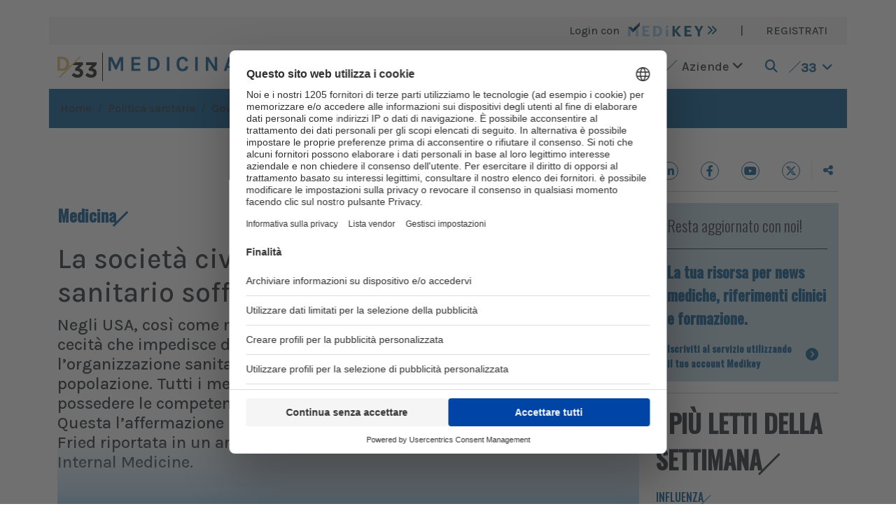

--- FILE ---
content_type: text/html; charset=UTF-8
request_url: https://www.doctor33.it/articolo/17952/la-societa-civile-e-di-conseguenza-il-sistema-sanitario-soffrono-di-scotomi
body_size: 12124
content:
<!doctype html>
<html lang="it">
<head>
    <meta charset="utf-8">
    <meta http-equiv="X-UA-Compatible" content="IE=edge">
    <meta name="viewport" content="width=device-width, initial-scale=1">

            <title>La società civile e di conseguenza il sistema sanitario soffrono di scotomi? | Medicina Interna33</title><meta name="description" content="Negli USA, così come nel nostro Paese, la società civile soffre di una sorta di cecità che impedisce di riconoscere l’importanza di modificare l’organizzazione sanitaria a fronte del progressivo invecchiamento della popolazione. Tutti i medici, non solo gli specialisti geriatri, dovrebbero possedere le competenze di base per saper curare i pazienti più anziani. Questa l’affermazione perentoria di Rosanne Leipzig, William Hall e Linda Fried riportata in un articolo recentemente pubblicato sugli Annals of Internal Medicine."><link rel="canonical" href="https://www.doctor33.it/articolo/17952/la-societa-civile-e-di-conseguenza-il-sistema-sanitario-soffrono-di-scotomi">
        <meta property="og:title" content="La società civile e di conseguenza il sistema sanitario soffrono di scotomi?"><meta property="og:description" content="Negli USA, così come nel nostro Paese, la società civile soffre di una sorta di cecità che impedisce di riconoscere l’importanza di modificare l’organizzazione sanitaria a fronte del progressivo invecchiamento della popolazione. Tutti i medici, non solo gli specialisti geriatri, dovrebbero possedere le competenze di base per saper curare i pazienti più anziani. Questa l’affermazione perentoria di Rosanne Leipzig, William Hall e Linda Fried riportata in un articolo recentemente pubblicato sugli Annals of Internal Medicine."><meta property="og:type" content="article"><meta property="og:url" content="https://www.doctor33.it/articolo/17952/la-societa-civile-e-di-conseguenza-il-sistema-sanitario-soffrono-di-scotomi"><meta property="og:site_name" content="Medicina Interna33"><meta property="og:image" content="https://www.doctor33.it/images/share-default.jpg"><meta property="article:published_time" content="2012-06-12T12:30:18+02:00"><meta property="article:modified_time" content="2023-10-10T21:29:05+02:00"><meta property="article:section" content="Governo e Parlamento"><meta property="article:tag" content="Adulto"><meta property="article:tag" content="Anziano"><meta property="article:tag" content="Anziano (oltre 80 anni)"><meta property="article:tag" content="Diagnosi"><meta property="article:tag" content="Assistenza agli anziani"><meta property="article:tag" content="Assistenza pubblica"><meta property="article:tag" content="Medicina"><meta property="article:tag" content="Infortunistica"><meta property="article:tag" content="Cadute accidentali"><meta property="article:tag" content="Comorbilità"><meta property="article:tag" content="Geriatria">
                    <script type="application/ld+json">{"@context":"https://schema.org","@type":"Article","headline":"La società civile e di conseguenza il sistema sanitario soffrono di scotomi?","name":"La società civile e di conseguenza il sistema sanitario soffrono di scotomi?","description":"Negli USA, così come nel nostro Paese, la società civile soffre di una sorta di cecità che impedisce di riconoscere l’importanza di modificare l’organizzazione sanitaria a fronte del progressivo invecchiamento della popolazione. Tutti i medici, non solo gli specialisti geriatri, dovrebbero possedere le competenze di base per saper curare i...","datePublished":"2012-06-12T12:30:18+02:00","author":"CMS Administrator","publisher":{"@type":"Organization","name":"Medicina Interna","logo":{"@type":"ImageObject","url":"https://www.doctor33.it/images/D33.svg"}}}</script>
        <link rel="apple-touch-icon" sizes="180x180" href="/images/favicons/apple-touch-icon.png">
    <link rel="icon" type="image/png" sizes="32x32" href="/images/favicons/favicon-32x32.png">
    <link rel="icon" type="image/png" sizes="16x16" href="/images/favicons/favicon-16x16.png">
    <link rel="manifest" href="/images/favicons/site.webmanifest">
    <link rel="mask-icon" href="/images/favicons/safari-pinned-tab.svg" color="#5bbad5">
    <link rel="shortcut icon" href="/images/favicons/favicon.ico">
    <meta name="msapplication-TileColor" content="#da532c">
    <meta name="msapplication-config" content="/images/favicons/browserconfig.xml">
    <meta name="theme-color" content="#ffffff">

    <link rel="stylesheet" href="/assets/site/css/app.css?id=b2baaccabd6e0b7954861e5c3ef748a1">

            <style>
            :root {
                --1: #005690;
                --2: #00569040;
            }
        </style>
    
        <script>
        
        
        const AreaTematica = 'medicina-interna';
    </script>

    <style>
        .page-link {
            color: var(--1);
        }

        .page-link:hover {
            color: var(--1);
        }

        .page-link.active, .active > .page-link {
            background-color: var(--1);
            border-color: var(--1);
        }
    </style>

    
    <!-- Google Tag Manager -->
<script>window.dataLayer = window.dataLayer || [];</script>
<script>
if(typeof MedikeyID !== 'undefined') {
    window.dataLayer.push({'MedikeyID': 'MK'+ MedikeyID});
}
if(typeof TipoUtente !== 'undefined') {
    window.dataLayer.push({'TipoUtente': TipoUtente});
}
if(typeof AreaTematica !== 'undefined') {
    window.dataLayer.push({'content_group': AreaTematica});
}
</script>
<script>
(function(w,d,s,l,i){w[l]=w[l]||[];w[l].push({'gtm.start':
new Date().getTime(),event:'gtm.js'});var f=d.getElementsByTagName(s)[0],
j=d.createElement(s),dl=l!='dataLayer'?'&l='+l:'';j.async=true;j.src=
'https://www.googletagmanager.com/gtm.js?id='+i+dl;f.parentNode.insertBefore(j,f);
})(window,document,'script','dataLayer','GTM-P95XQGN');</script>
<!-- End Google Tag Manager -->


</head>
<body>

<!-- Google Tag Manager (noscript) -->
<noscript><iframe src="https://www.googletagmanager.com/ns.html?id=GTM-P95XQGN"
height="0" width="0" style="display:none;visibility:hidden"></iframe></noscript>
<!-- End Google Tag Manager (noscript) -->

<div id="app">
    <div class="container bg-white">
        <div id="skin-banner" class="text-center">
                            <div id="cms-position-slug-desktop-skin-pubblico"
        class="ads d-inline-block position-relative bg-light my-2"
        class="my-2">
                    <div id="div-gpt-ad-header" data-dfp="Doctor33/header_pubblico" data-dfp-targeting-nome="POS" data-dfp-targeting-val="['10']" data-dfp-dim="[[728, 90], [970, 90], [320, 50], [1,1]]" data-dfp-mapping="HeaderMapping"></div>
            </div>
                    </div>
            <div class="row bg-3">
    <div class="col-12 d-flex">
            <ul class="list-group list-group-horizontal ms-md-auto">
                                    <li class="list-group-item bg-transparent border-0 fw-light">
                        <a href="#" data-bs-toggle="modal" data-bs-target="#loginModal">
                            Login con <img src="https://www.doctor33.it/images/logo-medikey.svg" height="20" alt="medikey logo"
                                class="ms-2 align-top">
                            <i class="fas fa-angle-double-right cl-10"></i>
                        </a>
                    </li>
                    
                    <li class="list-group-item bg-transparent border-0 d-none d-md-block">|</li>
                    <li class="list-group-item bg-transparent border-0 d-none d-md-block">
                        <a href="https://www.doctor33.it/medikey/register">REGISTRATI</a>
                    </li>
                            </ul>
        </div>
</div>





<div class="menu-mobile d-sm-block d-xl-none">
    <nav class="navbar navbar-expand-xl ff-karla">
        <button class="navbar-toggler border-0 p-0" type="button" data-bs-toggle="collapse" data-bs-target="#main-menu"
                aria-label="Toggle navigation" aria-expanded="false">
            <span class="navbar-toggler-icon"></span>
        </button>
                    <a class="navbar-brand d-flex justify-content-center me-0" href="https://www.doctor33.it">
                <img src="https://www.doctor33.it/images/D33.svg" alt="mini logo doctor" height="25">
            </a>
                <a class="navbar-brand px-2 me-0 lined cl-1 d-block d-xl-none"
            href="https://www.doctor33.it/medicina-interna/cerca">
            <i class="fas fa-search"></i>
        </a>

                    <a class="w-100 navbar-brand d-flex justify-content-center me-0" href="https://www.doctor33.it/medicina-interna">
                <img src="/images/sites/logos/medicina-interna33.svg" alt="logo medicina-interna33" style="height: 25px; max-width: 100%;">
            </a>
        
        <div class="collapse navbar-collapse fs-18" id="main-menu">
            <ul class="navbar-nav mx-auto mb-2 mb-md-0">
                <li class="nav-item dropdown mb-2">
                    <a class="nav-link text-dark menu-slide" href="#" role="button" data-bs-toggle="dropdown"
                        aria-expanded="false">
                        Politica sanitaria
                        <i class="fas fa-angle-down rotate ms-2"></i>
                    </a>
                    <ul class="dropdown-menu animate slideIn bg-2 ff-karla fs-18">
                        <li>
                            <div class="list-group px-3 py-5">
                                <a href="https://www.doctor33.it/medicina-interna/categoria/attualita" class="has-panel list-group-item bg-transparent d-flex mb-2"
        data-model="post" data-modelcategory="2"
        data-panel="id-articolo-2-da-modificare" data-siteid="6">
        Attualità
        <i class="fas fa-angle-right ms-auto my-auto"></i>
    </a>
    <a href="https://www.doctor33.it/medicina-interna/categoria/europa-e-mondo" class="has-panel list-group-item bg-transparent d-flex mb-2"
        data-model="post" data-modelcategory="3"
        data-panel="id-articolo-3-da-modificare" data-siteid="6">
        Europa e Mondo
        <i class="fas fa-angle-right ms-auto my-auto"></i>
    </a>
    <a href="https://www.doctor33.it/medicina-interna/categoria/governo-e-parlamento" class="has-panel list-group-item bg-transparent d-flex mb-2"
        data-model="post" data-modelcategory="4"
        data-panel="id-articolo-4-da-modificare" data-siteid="6">
        Governo e Parlamento
        <i class="fas fa-angle-right ms-auto my-auto"></i>
    </a>
    <a href="https://www.doctor33.it/medicina-interna/categoria/professione-medica" class="has-panel list-group-item bg-transparent d-flex mb-2"
        data-model="post" data-modelcategory="5"
        data-panel="id-articolo-5-da-modificare" data-siteid="6">
        Professione medica
        <i class="fas fa-angle-right ms-auto my-auto"></i>
    </a>
    <a href="https://www.doctor33.it/medicina-interna/categoria/diritto-sanitario" class="has-panel list-group-item bg-transparent d-flex mb-2"
        data-model="post" data-modelcategory="6"
        data-panel="id-articolo-6-da-modificare" data-siteid="6">
        Diritto sanitario
        <i class="fas fa-angle-right ms-auto my-auto"></i>
    </a>
                            </div>
                        </li>
                    </ul>
                </li>

                <li class="nav-item dropdown mb-2">
                    <a class="nav-link text-dark menu-slide" href="#" role="button" data-bs-toggle="dropdown"
                        aria-expanded="false">
                        Medicina e ricerca
                        <i class="fas fa-angle-down rotate ms-2"></i>
                    </a>
                    <ul class="dropdown-menu animate slideIn bg-2 ff-karla fs-18">
                        <li>
                            <div class="list-group px-3 py-5">
                                <a href="https://www.doctor33.it/medicina-interna/categoria/enti-regolatori" class="has-panel list-group-item bg-transparent d-flex mb-2"
        data-model="post" data-modelcategory="8"
        data-panel="id-articolo-8-da-modificare" data-siteid="6">
        Enti regolatori
        <i class="fas fa-angle-right ms-auto my-auto"></i>
    </a>
    <a href="https://www.doctor33.it/medicina-interna/categoria/farmaci" class="has-panel list-group-item bg-transparent d-flex mb-2"
        data-model="post" data-modelcategory="9"
        data-panel="id-articolo-9-da-modificare" data-siteid="6">
        Farmaci
        <i class="fas fa-angle-right ms-auto my-auto"></i>
    </a>
    <a href="https://www.doctor33.it/medicina-interna/categoria/clinica" class="has-panel list-group-item bg-transparent d-flex mb-2"
        data-model="post" data-modelcategory="10"
        data-panel="id-articolo-10-da-modificare" data-siteid="6">
        Clinica
        <i class="fas fa-angle-right ms-auto my-auto"></i>
    </a>
    <a href="https://www.doctor33.it/medicina-interna/categoria/scienza-cosmetica" class="has-panel list-group-item bg-transparent d-flex mb-2"
        data-model="post" data-modelcategory="92"
        data-panel="id-articolo-92-da-modificare" data-siteid="6">
        Scienza cosmetica
        <i class="fas fa-angle-right ms-auto my-auto"></i>
    </a>
                            </div>
                        </li>
                    </ul>
                </li>

                
                <li class="nav-item dropdown mb-2">
                    <a class="nav-link text-dark menu-slide" href="#" role="button" data-bs-toggle="dropdown"
                        data-bs-auto-close="false" aria-expanded="false">
                        Aziende
                        <i class="fas fa-angle-down rotate ms-2"></i>
                    </a>
                    <ul class="dropdown-menu animate slideIn bg-2 ff-karla fs-18">
                        <li>
                            <div class="list-group px-3 py-5">
                                <a href="https://www.doctor33.it/medicina-interna/categoria/osservatorio"
                                    class="has-panel list-group-item bg-transparent d-flex mb-2">
                                    Osservatorio
                                    <i class="fas fa-angle-right ms-auto my-auto"></i>
                                </a>
                                <a href="https://www.doctor33.it/speciali"
                                    class="has-panel list-group-item bg-transparent d-flex mb-2"> Speciali
                                    sponsorizzati
                                    <i class="fas fa-angle-right ms-auto my-auto"></i>
                                </a>
                                <a href="https://www.doctor33.it/prodotti"
                                    class="has-panel list-group-item bg-transparent d-flex mb-2">Prodotti
                                    <i class="fas fa-angle-right ms-auto my-auto"></i>
                                </a>
                            </div>
                        </li>
                    </ul>
                </li>
            </ul>
            <ul class="navbar-nav ms-auto mb-2 mb-md-0">
                
                
                
                
                
                <li class="nav-item">
                    <a class="nav-link cl-1 d-flex menu-slide" href="#" role="button"
                        data-bs-toggle="dropdown" data-bs-auto-close="false" aria-expanded="false">
                        <div class="slash bg-1 my-1 mx-2"></div>
                        <div class="pt-1 fw-bold">33<i class="fas fa-angle-down rotate ms-2"></i></div>
                    </a>
                    <ul class="dropdown-menu animate slideIn bg-2 ff-karla fs-18">
                        <li class="container">
                            <div class="row">
    <div class="col-12 col-lg-6">
        <div class="row">
            <div class="col-6">
                <a href="https://www.sanita33.it/">
                    <img src="https://www.doctor33.it/images/family33/sanita33.svg" alt="sanita33" height="22">
                </a>
            </div>
            <div class="col-6">
                <a href="https://www.doctor33.it/">
                    <img src="https://www.doctor33.it/images/family33/doctor33.png" alt="doctor33" width="123" height="20">
                </a>
            </div>
            <div class="col-12 border-bottom border-dark my-3"></div>
            <div class="col-6">
                <div class="mb-2">
                    <a href="https://www.doctor33.it/cardiologia">
                        <img src="https://www.doctor33.it/images/family33/cardiologia33.svg" alt="cardiologia33">
                    </a>
                </div>
                <div class="mb-2">
                    <a href="https://www.doctor33.it/diabetologia">
                        <img src="https://www.doctor33.it/images/family33/diabetologia33.svg" alt="diabetologia33">
                    </a>
                </div>
                <div class="mb-2">
                    <a href="https://www.doctor33.it/endocrinologia">
                        <img src="https://www.doctor33.it/images/family33/endocrinologia33.svg" alt="endocrinologia33">
                    </a>
                </div>
                <div class="mb-2">
                    <a href="https://www.doctor33.it/ginecologia">
                        <img src="https://www.doctor33.it/images/family33/ginecologia33.svg" alt="ginecologia33">
                    </a>
                </div>
                <div class="mb-2">
                    <a href="https://www.doctor33.it/cosmetica">
                        <img src="https://www.doctor33.it/images/family33/cosmetica33.svg" alt="cosmetica33">
                    </a>
                </div>
                <div class="mb-2">
                    <a href="https://www.doctor33.it/neurologia">
                        <img src="https://www.doctor33.it/images/family33/neurologia33.svg" alt="neurologia33" height="11">
                    </a>
                </div>
                <div class="mb-2">
                    <a href="https://www.doctor33.it/il-fisioterapista">
                        <img src="https://www.doctor33.it/images/family33/il-fisioterapista.svg" alt="ilfisioterapista">
                    </a>
                </div>
            </div>
            <div class="col-6">
                <div class="mb-2">
                    <a href="https://www.doctor33.it/medicina-interna">
                        <img src="https://www.doctor33.it/images/family33/medicinainterna33.svg" alt="medicinainterna33">
                    </a>
                </div>
                <div class="mb-2">
                    <a href="https://www.doctor33.it/nutrizione">
                        <img src="https://www.doctor33.it/images/family33/nutrizione33.svg" alt="nutrizione33">
                    </a>
                </div>
                <div class="mb-2">
                    <a href="https://www.doctor33.it/pediatria">
                        <img src="https://www.doctor33.it/images/family33/pediatria33.svg" alt="pediatria33">
                    </a>
                </div>
                <div class="mb-2">
                    <a href="https://www.doctor33.it/ortopedia">
                        <img src="https://www.doctor33.it/images/family33/ortopedia33.svg" alt="ortopedia33">
                    </a>
                </div>
                <div class="mb-2">
                    <a href="https://www.doctor33.it/onco-news">
                        <img src="https://www.doctor33.it/images/family33/onconews.svg" alt="onconews">
                    </a>
                </div>
                <div class="mb-2">
                    <a href="https://www.doctor33.it/brainhealth">
                        <img src="https://www.doctor33.it/images/family33/brainhealth33.svg" alt="brainhealth33">
                    </a>
                </div>
            </div>
        </div>
    </div>
    <div class="col-12 col-lg-6">
        <div class="row">
            <div class="col-6">
                <div class="pb-3 border-bottom border-dark mb-3">
                    <a href="https://www.farmacista33.it/">
                        <img src="https://www.doctor33.it/images/family33/farmacista33.svg" alt="farmacista33" height="15">
                    </a>
                </div>
                <div class="mb-4">
                    <a href="https://www.puntoeffe.it/">
                        <img src="https://www.doctor33.it/images/family33/puntoeffe.svg" alt="puntoeffe">
                    </a>
                </div>
                <div class="pb-3 border-bottom border-dark mb-3">
                    <a href="https://www.odontoiatria33.it/">
                        <img src="https://www.doctor33.it/images/family33/odontoiatria33.svg" alt="odontoiatria33" height="15">
                    </a>
                </div>
                <div class="mb-4">
                    <a href="https://www.dentalcadmos.com/">
                        <img src="https://www.doctor33.it/images/family33/dentalcadmos.svg" alt="dental cadmos">
                    </a>
                </div>
            </div>
            <div class="col-6">
                <div class="pb-3 border-bottom border-dark mb-3">
                    <a href="https://www.dica33.it/">
                        <img src="https://www.doctor33.it/images/family33/dica33.svg" alt="dica33" height="15">
                    </a>
                </div>
                <div class="pb-3 border-bottom border-dark mb-3">
                    <a href="http://www.ecm33.it/">
                        <img src="https://www.doctor33.it/images/family33/ecm33.svg" alt="ecm33" height="15">
                    </a>
                </div>
                <div class="pb-3 border-bottom border-dark mb-3">
                    <a href="https://www.vet33.it/">
                        <img src="https://www.doctor33.it/images/family33/vet33.png" alt="vet33" width="52" height="15">
                    </a>
                </div>
            </div>
        </div>
    </div>
</div>
                        </li>
                    </ul>
                </li>
            </ul>
        </div>
    </nav>
</div>



<div class="bg-white d-none d-xl-block">
    <nav class="navbar navbar-expand-lg ff-karla">
                    <div class="d-flex flex-row">
                <a class="navbar-brand d-block me-0" href="https://www.doctor33.it">
                    <img src="https://www.doctor33.it/images/D33.svg" alt="mini logo doctor" height="30">
                </a>
                <div class="vr mx-2" style="background-color: #000; opacity: 1"></div>
                <a class="navbar-brand d-block me-0" href="https://www.doctor33.it/medicina-interna">
                    <img src="/images/sites/logos/medicina-interna33.svg" alt="logo medicina-interna33"
                        height="30">
                </a>
            </div>
                <div class="collapse navbar-collapse fs-18" id="main-menu">
            <ul class="navbar-nav mx-auto mb-2 mb-md-0">
                <li class="nav-item">
                    <a class="nav-link text-dark menu-slide" href="#" id="politica-sanitaria">
                        Politica sanitaria <i class="fas fa-angle-down rotate"></i>
                    </a>
                </li>
                <li class="nav-item d-flex">
                    <div class="slash bg-1 my-2 mx-2 mx-xxl-3"></div>
                </li>
                <li class="nav-item">
                    <a class="nav-link text-dark menu-slide" href="#" id="medicina-ricerca">
                        Medicina e ricerca <i class="fas fa-angle-down rotate"></i>
                    </a>
                </li>
                <li class="nav-item d-flex">
                    <div class="slash bg-1 my-2 mx-2 mx-xxl-3"></div>
                </li>
                                <li class="nav-item">
                    <a class="nav-link text-dark menu-slide" href="#" id="aziende">
                        Aziende <i class="fas fa-angle-down rotate"></i>
                    </a>
                </li>
            </ul>
            <ul class="navbar-nav ms-auto mb-2 mb-md-0">
                <li class="nav-item me-2 d-flex">
                    <a class="nav-link cl-1 my-auto menu-slide" href="#" id="cerca" aria-label="search">
                        <i class="fas fa-search"></i>
                    </a>
                </li>
                <li class="nav-item">
                    <a class="nav-link cl-1 d-flex menu-slide" href="#" id="siti-33">
                        <div class="slash bg-1 my-1 me-2"></div>
                        <div class="pt-1 fw-bold">33<i class="fas fa-angle-down rotate ms-2"></i></div>
                    </a>
                </li>
            </ul>
        </div>
    </nav>
</div>




<div class="row d-none d-xl-block main-menu-slide bg-site-light ff-karla fs-18">
    <div class="politica-sanitaria row px-3 py-5 d-none">
        <div class="col-md-6 offset-md-2">
            <div class="list-group">
                <a href="https://www.doctor33.it/medicina-interna/categoria/attualita" class="has-panel list-group-item bg-transparent d-flex mb-2"
        data-model="post" data-modelcategory="2"
        data-panel="id-articolo-2-da-modificare" data-siteid="6">
        Attualità
        <i class="fas fa-angle-right ms-auto my-auto"></i>
    </a>
    <a href="https://www.doctor33.it/medicina-interna/categoria/europa-e-mondo" class="has-panel list-group-item bg-transparent d-flex mb-2"
        data-model="post" data-modelcategory="3"
        data-panel="id-articolo-3-da-modificare" data-siteid="6">
        Europa e Mondo
        <i class="fas fa-angle-right ms-auto my-auto"></i>
    </a>
    <a href="https://www.doctor33.it/medicina-interna/categoria/governo-e-parlamento" class="has-panel list-group-item bg-transparent d-flex mb-2"
        data-model="post" data-modelcategory="4"
        data-panel="id-articolo-4-da-modificare" data-siteid="6">
        Governo e Parlamento
        <i class="fas fa-angle-right ms-auto my-auto"></i>
    </a>
    <a href="https://www.doctor33.it/medicina-interna/categoria/professione-medica" class="has-panel list-group-item bg-transparent d-flex mb-2"
        data-model="post" data-modelcategory="5"
        data-panel="id-articolo-5-da-modificare" data-siteid="6">
        Professione medica
        <i class="fas fa-angle-right ms-auto my-auto"></i>
    </a>
    <a href="https://www.doctor33.it/medicina-interna/categoria/diritto-sanitario" class="has-panel list-group-item bg-transparent d-flex mb-2"
        data-model="post" data-modelcategory="6"
        data-panel="id-articolo-6-da-modificare" data-siteid="6">
        Diritto sanitario
        <i class="fas fa-angle-right ms-auto my-auto"></i>
    </a>
            </div>
        </div>
        <div class="col-md-4 right-panel">
        </div>
    </div>
    <div class="medicina-ricerca row px-3 py-5 d-none">
        <div class="col-md-6 offset-md-2">
            <ul class="list-group">
                <a href="https://www.doctor33.it/medicina-interna/categoria/enti-regolatori" class="has-panel list-group-item bg-transparent d-flex mb-2"
        data-model="post" data-modelcategory="8"
        data-panel="id-articolo-8-da-modificare" data-siteid="6">
        Enti regolatori
        <i class="fas fa-angle-right ms-auto my-auto"></i>
    </a>
    <a href="https://www.doctor33.it/medicina-interna/categoria/farmaci" class="has-panel list-group-item bg-transparent d-flex mb-2"
        data-model="post" data-modelcategory="9"
        data-panel="id-articolo-9-da-modificare" data-siteid="6">
        Farmaci
        <i class="fas fa-angle-right ms-auto my-auto"></i>
    </a>
    <a href="https://www.doctor33.it/medicina-interna/categoria/clinica" class="has-panel list-group-item bg-transparent d-flex mb-2"
        data-model="post" data-modelcategory="10"
        data-panel="id-articolo-10-da-modificare" data-siteid="6">
        Clinica
        <i class="fas fa-angle-right ms-auto my-auto"></i>
    </a>
    <a href="https://www.doctor33.it/medicina-interna/categoria/scienza-cosmetica" class="has-panel list-group-item bg-transparent d-flex mb-2"
        data-model="post" data-modelcategory="92"
        data-panel="id-articolo-92-da-modificare" data-siteid="6">
        Scienza cosmetica
        <i class="fas fa-angle-right ms-auto my-auto"></i>
    </a>
            </ul>
        </div>
        <div class="col-md-4 right-panel">
        </div>
    </div>
        <div class="aziende row px-3 py-5 d-none">
        <div class="col-md-6 offset-md-2">
            <div class="list-group">
                <a href="https://www.doctor33.it/medicina-interna/categoria/osservatorio"
                    class="has-panel list-group-item bg-transparent d-flex mb-2" data-model="post"
                    data-modelcategory="11" data-siteid="6" data-panel="servizio-1">
                    Osservatorio
                    <i class="fas fa-angle-right ms-auto my-auto"></i>
                </a>
                <a href="https://www.doctor33.it/medicina-interna/speciali"
                    class="has-panel list-group-item bg-transparent d-flex mb-2" data-model="post"
                    data-modelcategory="speciali" data-siteid="6" data-panel="servizio-2">
                    Speciali sponsorizzati
                    <i class="fas fa-angle-right ms-auto my-auto"></i>
                </a>
                <a href="https://www.doctor33.it/prodotti" class="has-panel list-group-item bg-transparent d-flex mb-2"
                    data-model="product" data-modelcategory="default" data-siteid="6"
                    data-panel="servizio-3">
                    Prodotti
                    <i class="fas fa-angle-right ms-auto my-auto"></i>
                </a>
            </div>
        </div>
        <div class="col-md-4 right-panel">

        </div>
    </div>

    <div class="cerca row px-3 py-5 d-none">
        <form name="cerca" action="https://www.doctor33.it/medicina-interna/cerca">
            <div class="d-flex justify-content-end align-items-center">
                <span class="me-2">Inserisci la chiave della ricerca</span>
                <input type="text" class="form-control w-25" name="q" value="">
                <button type="submit" class="btn btn-1 ms-2">Cerca</button>
            </div>
        </form>
    </div>
    <div class="siti-33 row px-3 py-5 d-none">
        <div class="row">
    <div class="col-12 col-lg-6">
        <div class="row">
            <div class="col-6">
                <a href="https://www.sanita33.it/">
                    <img src="https://www.doctor33.it/images/family33/sanita33.svg" alt="sanita33" height="22">
                </a>
            </div>
            <div class="col-6">
                <a href="https://www.doctor33.it/">
                    <img src="https://www.doctor33.it/images/family33/doctor33.png" alt="doctor33" width="123" height="20">
                </a>
            </div>
            <div class="col-12 border-bottom border-dark my-3"></div>
            <div class="col-6">
                <div class="mb-2">
                    <a href="https://www.doctor33.it/cardiologia">
                        <img src="https://www.doctor33.it/images/family33/cardiologia33.svg" alt="cardiologia33">
                    </a>
                </div>
                <div class="mb-2">
                    <a href="https://www.doctor33.it/diabetologia">
                        <img src="https://www.doctor33.it/images/family33/diabetologia33.svg" alt="diabetologia33">
                    </a>
                </div>
                <div class="mb-2">
                    <a href="https://www.doctor33.it/endocrinologia">
                        <img src="https://www.doctor33.it/images/family33/endocrinologia33.svg" alt="endocrinologia33">
                    </a>
                </div>
                <div class="mb-2">
                    <a href="https://www.doctor33.it/ginecologia">
                        <img src="https://www.doctor33.it/images/family33/ginecologia33.svg" alt="ginecologia33">
                    </a>
                </div>
                <div class="mb-2">
                    <a href="https://www.doctor33.it/cosmetica">
                        <img src="https://www.doctor33.it/images/family33/cosmetica33.svg" alt="cosmetica33">
                    </a>
                </div>
                <div class="mb-2">
                    <a href="https://www.doctor33.it/neurologia">
                        <img src="https://www.doctor33.it/images/family33/neurologia33.svg" alt="neurologia33" height="11">
                    </a>
                </div>
                <div class="mb-2">
                    <a href="https://www.doctor33.it/il-fisioterapista">
                        <img src="https://www.doctor33.it/images/family33/il-fisioterapista.svg" alt="ilfisioterapista">
                    </a>
                </div>
            </div>
            <div class="col-6">
                <div class="mb-2">
                    <a href="https://www.doctor33.it/medicina-interna">
                        <img src="https://www.doctor33.it/images/family33/medicinainterna33.svg" alt="medicinainterna33">
                    </a>
                </div>
                <div class="mb-2">
                    <a href="https://www.doctor33.it/nutrizione">
                        <img src="https://www.doctor33.it/images/family33/nutrizione33.svg" alt="nutrizione33">
                    </a>
                </div>
                <div class="mb-2">
                    <a href="https://www.doctor33.it/pediatria">
                        <img src="https://www.doctor33.it/images/family33/pediatria33.svg" alt="pediatria33">
                    </a>
                </div>
                <div class="mb-2">
                    <a href="https://www.doctor33.it/ortopedia">
                        <img src="https://www.doctor33.it/images/family33/ortopedia33.svg" alt="ortopedia33">
                    </a>
                </div>
                <div class="mb-2">
                    <a href="https://www.doctor33.it/onco-news">
                        <img src="https://www.doctor33.it/images/family33/onconews.svg" alt="onconews">
                    </a>
                </div>
                <div class="mb-2">
                    <a href="https://www.doctor33.it/brainhealth">
                        <img src="https://www.doctor33.it/images/family33/brainhealth33.svg" alt="brainhealth33">
                    </a>
                </div>
            </div>
        </div>
    </div>
    <div class="col-12 col-lg-6">
        <div class="row">
            <div class="col-6">
                <div class="pb-3 border-bottom border-dark mb-3">
                    <a href="https://www.farmacista33.it/">
                        <img src="https://www.doctor33.it/images/family33/farmacista33.svg" alt="farmacista33" height="15">
                    </a>
                </div>
                <div class="mb-4">
                    <a href="https://www.puntoeffe.it/">
                        <img src="https://www.doctor33.it/images/family33/puntoeffe.svg" alt="puntoeffe">
                    </a>
                </div>
                <div class="pb-3 border-bottom border-dark mb-3">
                    <a href="https://www.odontoiatria33.it/">
                        <img src="https://www.doctor33.it/images/family33/odontoiatria33.svg" alt="odontoiatria33" height="15">
                    </a>
                </div>
                <div class="mb-4">
                    <a href="https://www.dentalcadmos.com/">
                        <img src="https://www.doctor33.it/images/family33/dentalcadmos.svg" alt="dental cadmos">
                    </a>
                </div>
            </div>
            <div class="col-6">
                <div class="pb-3 border-bottom border-dark mb-3">
                    <a href="https://www.dica33.it/">
                        <img src="https://www.doctor33.it/images/family33/dica33.svg" alt="dica33" height="15">
                    </a>
                </div>
                <div class="pb-3 border-bottom border-dark mb-3">
                    <a href="http://www.ecm33.it/">
                        <img src="https://www.doctor33.it/images/family33/ecm33.svg" alt="ecm33" height="15">
                    </a>
                </div>
                <div class="pb-3 border-bottom border-dark mb-3">
                    <a href="https://www.vet33.it/">
                        <img src="https://www.doctor33.it/images/family33/vet33.png" alt="vet33" width="52" height="15">
                    </a>
                </div>
            </div>
        </div>
    </div>
</div>
    </div>
</div>

            <div class="row px-3 py-3 bg-site">
            <ol class="breadcrumb m-0">
                                                            <li class="breadcrumb-item "><a href="https://www.doctor33.it/medicina-interna">Home</a></li>
                                                            <li class="breadcrumb-item "><a href="https://www.doctor33.it/medicina-interna/categoria/politica-sanitaria">Politica sanitaria</a></li>
                                                            <li class="breadcrumb-item active"><a href="https://www.doctor33.it/medicina-interna/categoria/governo-e-parlamento">Governo e Parlamento</a></li>
            </ol>

        </div>
    
    <div class="row">
        <div id="page-content" class="col-lg-9 pt-md-3 pt-lg-3">
            
            
    

            <div class="ff-spectral fw-ebold fs-30  cl-1 text-end my-4">Governo e Parlamento</div>
        <div class="d-flex cl-1 mb-4">
                    <div class="ff-oswald fs-24 fw-bold">
                <span class="lined">Medicina<span class="line bg-1 x3"></span></span>
            </div>
                <div class="ff-karla fs-14 ms-auto my-auto">
            12/06/2012
        </div>
    </div>

















    <h1 class="ff-karla">
        La società civile e di conseguenza il sistema sanitario soffrono di scotomi?
    </h1>

                        <h2 class="h4">
                Negli USA, così come nel nostro Paese, la società civile soffre di una sorta di cecità che impedisce di riconoscere l’importanza di modificare l’organizzazione sanitaria a fronte del progressivo invecchiamento della popolazione. Tutti i medici, non solo gli specialisti geriatri, dovrebbero possedere le competenze di base per saper curare i pazienti più anziani. Questa l’affermazione perentoria di Rosanne Leipzig, William Hall e Linda Fried riportata in un articolo recentemente pubblicato sugli Annals of Internal Medicine.
            </h2>
            
    
    <div class="clearfix">
                                                        <div id="article-medikey">
                <div id="fade-background"></div>
                <div class="container">
                    <div class="row h-100">
    <div
        class="col-md-12 col-lg-12 d-flex flex-column justify-content-center align-items-center left-col">
        <div class="content d-flex flex-column justify-content-center">
            <p class="text-center">Per visionare i contenuti è necessario Medikey, il servizio per il riconoscimento di medici e farmacisti italiani che permette l’accesso a tutte le aree a loro riservate.</p>
            <img src="https://www.doctor33.it/images/logo-medikey-white.svg" class="img-fluid" alt="medi-key">
        </div>
    </div>
        <div
        class="col-md-12 col-lg-12 h-100 p-0 d-flex justify-content-center align-items-start align-items-lg-center right-col">
        <div class="ratio ratio-16x9">
            <iframe class="iframeMk lazyload" title="Medikey login" width="100%" height="100%" frameborder="0" scrolling="no"
                    data-src="https://ssl.medikey.it/lc/standard/default_iframe.aspx?id=1&amp;nofocus=1"></iframe>
        </div>
    </div>
    </div>
                </div>
            </div>
                            <div class="mb-3">
                <b>TAG:</b>
                                    <a href="https://www.doctor33.it/medicina-interna/tag/adulto" class="cl-1">
                        Adulto</a>, 
                                    <a href="https://www.doctor33.it/medicina-interna/tag/anziano" class="cl-1">
                        Anziano</a>, 
                                    <a href="https://www.doctor33.it/medicina-interna/tag/anziano-oltre-80-anni" class="cl-1">
                        Anziano (oltre 80 anni)</a>, 
                                    <a href="https://www.doctor33.it/medicina-interna/tag/diagnosi" class="cl-1">
                        Diagnosi</a>, 
                                    <a href="https://www.doctor33.it/medicina-interna/tag/assistenza-agli-anziani" class="cl-1">
                        Assistenza agli anziani</a>, 
                                    <a href="https://www.doctor33.it/medicina-interna/tag/assistenza-pubblica" class="cl-1">
                        Assistenza pubblica</a>, 
                                    <a href="https://www.doctor33.it/medicina-interna/tag/infortunistica" class="cl-1">
                        Infortunistica</a>, 
                                    <a href="https://www.doctor33.it/medicina-interna/tag/cadute-accidentali" class="cl-1">
                        Cadute accidentali</a>, 
                                    <a href="https://www.doctor33.it/medicina-interna/tag/comorbilita" class="cl-1">
                        Comorbilità</a>, 
                                    <a href="https://www.doctor33.it/medicina-interna/tag/geriatria" class="cl-1">
                        Geriatria</a>
                            </div>
            </div>

    <div class="ff-karla bg-site-light px-4 py-5 mb-5">
        <div>Se l'articolo ti è piaciuto rimani in contatto con noi sui<br> nostri canali social seguendoci su:</div>
        <ul class="list-group list-group-horizontal my-4">
            <li class="list-group-item border-0 bg-transparent py-0">
                <a href="https://www.linkedin.com/showcase/doctor33/" target="_blank" aria-label="linkedin page"
                   class="socials rounded-circle border border-dark d-flex">
                    <i class="fab fa-linkedin-in m-auto"></i>
                </a>
            </li>
            <li class="list-group-item border-0 bg-transparent py-0">
                <a href="https://www.facebook.com/doctornews33/" target="_blank" aria-label="facebook page"
                   class="socials rounded-circle border border-dark d-flex">
                    <i class="fab fa-facebook-f m-auto"></i>
                </a>
            </li>
            <li class="list-group-item border-0 bg-transparent py-0">
                <a href="https://www.youtube.com/@doctor3339" target="_blank" aria-label="youtube page"
                   class="socials rounded-circle border border-dark d-flex">
                    <i class="fab fa-youtube m-auto"></i>
                </a>
            </li>
            <li class="list-group-item border-0 bg-transparent py-0">
                <a href="https://twitter.com/DoctorNews33" target="_blank" aria-label="twitter page"
                   class="socials rounded-circle border border-dark d-flex">
                    <i class="fab fa-x-twitter m-auto"></i>
                </a>
            </li>
        </ul>
        <div class="border-bottom border-dark mb-4 calculated-width"></div>
        <div class="mb-4">Oppure rimani sempre aggiornato in ambito farmaceutico iscrivendoti alla nostra Newsletter!
        </div>
        <div>
            <a href="#" data-bs-toggle="modal" data-bs-target="#loginModal" class="btn btn-2">ISCRIVITI</a>
        </div>
    </div>

            <div>
            <div class="ff-oswald cl-1 fs-24 fw-bold">
                <span class="lined">POTREBBERO INTERESSARTI ANCHE<span class="line bg-1 x3"></span></span>
            </div>
            <div class="row">
                                    <div class="col-md-6">
                        <div class="card bg-transparent border-0 rounded-0 mb-5">
        <div class="my-2 position-relative" style="color: #005690;">
                    <div class="position-absolute z-1 top-0 end-0">
                <div class="dropup-center dropup">
    <button class="btn border-0 py-0 px-2" data-bs-toggle="dropdown" aria-expanded="false" aria-label="Condividi">
        <i class="fas fa-share-alt cl-1" style="color: #005690 !important;"></i>
    </button>
    <div class="dropdown-menu p-2 text-nowrap text-center">
                                <a href="https://www.facebook.com/sharer/sharer.php?u=https%3A%2F%2Fwww.doctor33.it%2Farticolo%2F66499%2Finfluenza-k-sintomi-fino-a-tre-settimane-indicazioni-per-la-gestione-dei-pazienti" target="_blank" class="btn btn-outline-1" data-bs-toggle="tooltip"
               title="Condividi su Facebook" aria-label="Condividi su Facebook">
                <i class="fa-brands fa-facebook" style="color: #3b5998;"></i>
            </a>
                                <a href="https://x.com/intent/tweet?url=https%3A%2F%2Fwww.doctor33.it%2Farticolo%2F66499%2Finfluenza-k-sintomi-fino-a-tre-settimane-indicazioni-per-la-gestione-dei-pazienti&amp;text=Influenza+K%2C+sintomi+fino+a+tre+settimane%3A+indicazioni+per+la+gestione+dei+pazienti" target="_blank" class="btn btn-outline-1" data-bs-toggle="tooltip"
               title="Condividi su X" aria-label="Condividi su X">
                <i class="fa-brands fa-x-twitter" style="color: #000000;"></i>
            </a>
                                <a href="https://www.linkedin.com/shareArticle?mini=true&amp;url=https%3A%2F%2Fwww.doctor33.it%2Farticolo%2F66499%2Finfluenza-k-sintomi-fino-a-tre-settimane-indicazioni-per-la-gestione-dei-pazienti" target="_blank" class="btn btn-outline-1" data-bs-toggle="tooltip"
               title="Condividi su Linkedin" aria-label="Condividi su Linkedin">
                <i class="fa-brands fa-linkedin-in" style="color: #0e76a8;"></i>
            </a>
                                <a href="https://wa.me/?text=https%3A%2F%2Fwww.doctor33.it%2Farticolo%2F66499%2Finfluenza-k-sintomi-fino-a-tre-settimane-indicazioni-per-la-gestione-dei-pazienti" target="_blank" class="btn btn-outline-1" data-bs-toggle="tooltip"
               title="Condividi su Whatsapp" aria-label="Condividi su Whatsapp">
                <i class="fa-brands fa-whatsapp" style="color: #25d366;"></i>
            </a>
            </div>
</div>
            </div>
                        <a href="https://www.doctor33.it/medicina-interna" class="lined ff-oswald fw-medium text-uppercase"
           style="color: #005690;">
            Medicina Interna
            <span class="line" style="background-color: #005690;"></span>
        </a>
    </div>
    <div class="position-relative">
        <div class="ff-karla fw-medium fs-24">
            <a href="https://www.doctor33.it/articolo/66499/influenza-k-sintomi-fino-a-tre-settimane-indicazioni-per-la-gestione-dei-pazienti" class="stretched-link">
                Influenza K, sintomi fino a tre settimane: indicazioni per la gestione dei pazienti
            </a>
        </div>
        <div class="ff-karla fs-14">
            Tosse, raucedine e rinite possono durare oltre venti giorni nella variante K. L’esperto richiama a una gestione graduale dei sintomi, con attenzione ai pazienti fragili
        </div>
            </div>
</div>
                    </div>
                                    <div class="col-md-6">
                        <div class="card bg-transparent border-0 rounded-0 mb-5">
        <div class="my-2 position-relative" style="color: #005690;">
                    <div class="position-absolute z-1 top-0 end-0">
                <div class="dropup-center dropup">
    <button class="btn border-0 py-0 px-2" data-bs-toggle="dropdown" aria-expanded="false" aria-label="Condividi">
        <i class="fas fa-share-alt cl-1" style="color: #005690 !important;"></i>
    </button>
    <div class="dropdown-menu p-2 text-nowrap text-center">
                                <a href="https://www.facebook.com/sharer/sharer.php?u=https%3A%2F%2Fwww.doctor33.it%2Farticolo%2F66494%2Ffarmaci-anti-obesita-dopo-la-sospensione-il-peso-riprende-a-crescere-i-dati-del-bmj" target="_blank" class="btn btn-outline-1" data-bs-toggle="tooltip"
               title="Condividi su Facebook" aria-label="Condividi su Facebook">
                <i class="fa-brands fa-facebook" style="color: #3b5998;"></i>
            </a>
                                <a href="https://x.com/intent/tweet?url=https%3A%2F%2Fwww.doctor33.it%2Farticolo%2F66494%2Ffarmaci-anti-obesita-dopo-la-sospensione-il-peso-riprende-a-crescere-i-dati-del-bmj&amp;text=Farmaci+anti-obesit%C3%A0%2C+dopo+la+sospensione+il+peso+riprende+a+crescere.+I+dati+del+BMJ" target="_blank" class="btn btn-outline-1" data-bs-toggle="tooltip"
               title="Condividi su X" aria-label="Condividi su X">
                <i class="fa-brands fa-x-twitter" style="color: #000000;"></i>
            </a>
                                <a href="https://www.linkedin.com/shareArticle?mini=true&amp;url=https%3A%2F%2Fwww.doctor33.it%2Farticolo%2F66494%2Ffarmaci-anti-obesita-dopo-la-sospensione-il-peso-riprende-a-crescere-i-dati-del-bmj" target="_blank" class="btn btn-outline-1" data-bs-toggle="tooltip"
               title="Condividi su Linkedin" aria-label="Condividi su Linkedin">
                <i class="fa-brands fa-linkedin-in" style="color: #0e76a8;"></i>
            </a>
                                <a href="https://wa.me/?text=https%3A%2F%2Fwww.doctor33.it%2Farticolo%2F66494%2Ffarmaci-anti-obesita-dopo-la-sospensione-il-peso-riprende-a-crescere-i-dati-del-bmj" target="_blank" class="btn btn-outline-1" data-bs-toggle="tooltip"
               title="Condividi su Whatsapp" aria-label="Condividi su Whatsapp">
                <i class="fa-brands fa-whatsapp" style="color: #25d366;"></i>
            </a>
            </div>
</div>
            </div>
                        <a href="https://www.doctor33.it/medicina-interna" class="lined ff-oswald fw-medium text-uppercase"
           style="color: #005690;">
            Medicina Interna
            <span class="line" style="background-color: #005690;"></span>
        </a>
    </div>
    <div class="position-relative">
        <div class="ff-karla fw-medium fs-24">
            <a href="https://www.doctor33.it/articolo/66494/farmaci-anti-obesita-dopo-la-sospensione-il-peso-riprende-a-crescere-i-dati-del-bmj" class="stretched-link">
                Farmaci anti-obesità, dopo la sospensione il peso riprende a crescere. I dati del BMJ
            </a>
        </div>
        <div class="ff-karla fs-14">
            Uno studio pubblicato sul British Medical Journal stima un aumento medio di 400 grammi al mese dopo lo stop dei farmaci anti-obesità, con ritorno al peso iniziale in meno di due anni
        </div>
            </div>
</div>
                    </div>
                                    <div class="col-md-6">
                        <div class="card bg-transparent border-0 rounded-0 mb-5">
        <div class="my-2 position-relative" style="color: #005690;">
                    <div class="position-absolute z-1 top-0 end-0">
                <div class="dropup-center dropup">
    <button class="btn border-0 py-0 px-2" data-bs-toggle="dropdown" aria-expanded="false" aria-label="Condividi">
        <i class="fas fa-share-alt cl-1" style="color: #005690 !important;"></i>
    </button>
    <div class="dropdown-menu p-2 text-nowrap text-center">
                                <a href="https://www.facebook.com/sharer/sharer.php?u=https%3A%2F%2Fwww.doctor33.it%2Farticolo%2F66493%2Fun-modello-di-intelligenza-artificiale-riesce-a-prevedere-oltre-100-malattie-analizzando-il-sonno" target="_blank" class="btn btn-outline-1" data-bs-toggle="tooltip"
               title="Condividi su Facebook" aria-label="Condividi su Facebook">
                <i class="fa-brands fa-facebook" style="color: #3b5998;"></i>
            </a>
                                <a href="https://x.com/intent/tweet?url=https%3A%2F%2Fwww.doctor33.it%2Farticolo%2F66493%2Fun-modello-di-intelligenza-artificiale-riesce-a-prevedere-oltre-100-malattie-analizzando-il-sonno&amp;text=Un+modello+di+intelligenza+artificiale+riesce+a+prevedere+oltre+100+malattie+analizzando+il+sonno" target="_blank" class="btn btn-outline-1" data-bs-toggle="tooltip"
               title="Condividi su X" aria-label="Condividi su X">
                <i class="fa-brands fa-x-twitter" style="color: #000000;"></i>
            </a>
                                <a href="https://www.linkedin.com/shareArticle?mini=true&amp;url=https%3A%2F%2Fwww.doctor33.it%2Farticolo%2F66493%2Fun-modello-di-intelligenza-artificiale-riesce-a-prevedere-oltre-100-malattie-analizzando-il-sonno" target="_blank" class="btn btn-outline-1" data-bs-toggle="tooltip"
               title="Condividi su Linkedin" aria-label="Condividi su Linkedin">
                <i class="fa-brands fa-linkedin-in" style="color: #0e76a8;"></i>
            </a>
                                <a href="https://wa.me/?text=https%3A%2F%2Fwww.doctor33.it%2Farticolo%2F66493%2Fun-modello-di-intelligenza-artificiale-riesce-a-prevedere-oltre-100-malattie-analizzando-il-sonno" target="_blank" class="btn btn-outline-1" data-bs-toggle="tooltip"
               title="Condividi su Whatsapp" aria-label="Condividi su Whatsapp">
                <i class="fa-brands fa-whatsapp" style="color: #25d366;"></i>
            </a>
            </div>
</div>
            </div>
                        <a href="https://www.doctor33.it/medicina-interna" class="lined ff-oswald fw-medium text-uppercase"
           style="color: #005690;">
            Medicina Interna
            <span class="line" style="background-color: #005690;"></span>
        </a>
    </div>
    <div class="position-relative">
        <div class="ff-karla fw-medium fs-24">
            <a href="https://www.doctor33.it/articolo/66493/un-modello-di-intelligenza-artificiale-riesce-a-prevedere-oltre-100-malattie-analizzando-il-sonno" class="stretched-link">
                Un modello di intelligenza artificiale riesce a prevedere oltre 100 malattie analizzando il sonno
            </a>
        </div>
        <div class="ff-karla fs-14">
            Un modello di intelligenza artificiale è stato in gradi di predire rischi futuri di patologie cardiovascolari, tumori e demenze analizzando una sola notte di sonno
        </div>
            </div>
</div>
                    </div>
                                    <div class="col-md-6">
                        <div class="card bg-transparent border-0 rounded-0 mb-5">
        <div class="my-2 position-relative" style="color: #005690;">
                    <div class="position-absolute z-1 top-0 end-0">
                <div class="dropup-center dropup">
    <button class="btn border-0 py-0 px-2" data-bs-toggle="dropdown" aria-expanded="false" aria-label="Condividi">
        <i class="fas fa-share-alt cl-1" style="color: #005690 !important;"></i>
    </button>
    <div class="dropdown-menu p-2 text-nowrap text-center">
                                <a href="https://www.facebook.com/sharer/sharer.php?u=https%3A%2F%2Fwww.doctor33.it%2Farticolo%2F66472%2Fcovid-negli-usa-ricoveri-in-calo-ma-decessi-stabili-focus-sugli-over-65" target="_blank" class="btn btn-outline-1" data-bs-toggle="tooltip"
               title="Condividi su Facebook" aria-label="Condividi su Facebook">
                <i class="fa-brands fa-facebook" style="color: #3b5998;"></i>
            </a>
                                <a href="https://x.com/intent/tweet?url=https%3A%2F%2Fwww.doctor33.it%2Farticolo%2F66472%2Fcovid-negli-usa-ricoveri-in-calo-ma-decessi-stabili-focus-sugli-over-65&amp;text=Covid+negli+Usa%2C+ricoveri+in+calo+ma+decessi+stabili.+Focus+sugli+over+65" target="_blank" class="btn btn-outline-1" data-bs-toggle="tooltip"
               title="Condividi su X" aria-label="Condividi su X">
                <i class="fa-brands fa-x-twitter" style="color: #000000;"></i>
            </a>
                                <a href="https://www.linkedin.com/shareArticle?mini=true&amp;url=https%3A%2F%2Fwww.doctor33.it%2Farticolo%2F66472%2Fcovid-negli-usa-ricoveri-in-calo-ma-decessi-stabili-focus-sugli-over-65" target="_blank" class="btn btn-outline-1" data-bs-toggle="tooltip"
               title="Condividi su Linkedin" aria-label="Condividi su Linkedin">
                <i class="fa-brands fa-linkedin-in" style="color: #0e76a8;"></i>
            </a>
                                <a href="https://wa.me/?text=https%3A%2F%2Fwww.doctor33.it%2Farticolo%2F66472%2Fcovid-negli-usa-ricoveri-in-calo-ma-decessi-stabili-focus-sugli-over-65" target="_blank" class="btn btn-outline-1" data-bs-toggle="tooltip"
               title="Condividi su Whatsapp" aria-label="Condividi su Whatsapp">
                <i class="fa-brands fa-whatsapp" style="color: #25d366;"></i>
            </a>
            </div>
</div>
            </div>
                        <a href="https://www.doctor33.it/medicina-interna" class="lined ff-oswald fw-medium text-uppercase"
           style="color: #005690;">
            Medicina Interna
            <span class="line" style="background-color: #005690;"></span>
        </a>
    </div>
    <div class="position-relative">
        <div class="ff-karla fw-medium fs-24">
            <a href="https://www.doctor33.it/articolo/66472/covid-negli-usa-ricoveri-in-calo-ma-decessi-stabili-focus-sugli-over-65" class="stretched-link">
                Covid negli Usa, ricoveri in calo ma decessi stabili. Focus sugli over 65
            </a>
        </div>
        <div class="ff-karla fs-14">
            Negli Stati Uniti il Covid resta causa di ricoveri e decessi anche dopo la fine dell’emergenza. Uno studio su Jama Internal Medicine evidenzia il peso sugli over 65
        </div>
            </div>
</div>
                    </div>
                            </div>
        </div>
            </div>
        <div id="page-sidebar" class="col-lg-3 pt-3 pt-lg-5">
            <ul class="list-group list-group-horizontal justify-content-between justify-content-lg-end mb-3">
    <li class="list-group-item border-0 bg-transparent py-0 px-md-3 px-lg-2 px-xl-3">
        <a href="https://www.linkedin.com/showcase/doctor33/" target="_blank" class="socials rounded-circle bd-1 d-flex"
           aria-label="linkedin page">
            <i class="fab fa-linkedin-in m-auto cl-1"></i>
        </a>
    </li>
    <li class="list-group-item border-0 bg-transparent py-0 px-md-3 px-lg-2 px-xl-3">
        <a href="https://www.facebook.com/doctornews33/" target="_blank" class="socials rounded-circle bd-1 d-flex"
           aria-label="facebook page">
            <i class="fab fa-facebook-f m-auto cl-1"></i>
        </a>
    </li>
    <li class="list-group-item border-0 bg-transparent py-0 px-md-3 px-lg-2 px-xl-3">
        <a href="https://www.youtube.com/@doctor3339" target="_blank" class="socials rounded-circle bd-1 d-flex"
           aria-label="youtube page">
            <i class="fab fa-youtube m-auto cl-1"></i>
        </a>
    </li>
    <li class="list-group-item border-0 bg-transparent py-0 px-md-3 px-lg-2 px-xl-3 border-end">
        <a href="https://twitter.com/DoctorNews33" target="_blank" class="socials rounded-circle bd-1 d-flex"
           aria-label="twitter page">
            <i class="fab fa-x-twitter m-auto cl-1"></i>
        </a>
    </li>
    <li class="list-group-item border-0 bg-transparent py-0 pe-0 ps-md-3 ps-lg-1 ps-xl-2">
        <div class="dropup-center dropup">
    <button class="btn border-0 py-0 px-2" data-bs-toggle="dropdown" aria-expanded="false" aria-label="Condividi">
        <i class="fas fa-share-alt cl-1" style="color:  !important;"></i>
    </button>
    <div class="dropdown-menu p-2 text-nowrap text-center">
                                <a href="https://www.facebook.com/sharer/sharer.php?u=https%3A%2F%2Fwww.doctor33.it%2Farticolo%2F17952%2Fla-societa-civile-e-di-conseguenza-il-sistema-sanitario-soffrono-di-scotomi" target="_blank" class="btn btn-outline-1" data-bs-toggle="tooltip"
               title="Condividi su Facebook" aria-label="Condividi su Facebook">
                <i class="fa-brands fa-facebook" style="color: #3b5998;"></i>
            </a>
                                <a href="https://x.com/intent/tweet?url=https%3A%2F%2Fwww.doctor33.it%2Farticolo%2F17952%2Fla-societa-civile-e-di-conseguenza-il-sistema-sanitario-soffrono-di-scotomi&amp;text=La+societ%C3%A0+civile+e+di+conseguenza+il+sistema+sanitario+soffrono+di+scotomi%3F" target="_blank" class="btn btn-outline-1" data-bs-toggle="tooltip"
               title="Condividi su X" aria-label="Condividi su X">
                <i class="fa-brands fa-x-twitter" style="color: #000000;"></i>
            </a>
                                <a href="https://www.linkedin.com/shareArticle?mini=true&amp;url=https%3A%2F%2Fwww.doctor33.it%2Farticolo%2F17952%2Fla-societa-civile-e-di-conseguenza-il-sistema-sanitario-soffrono-di-scotomi" target="_blank" class="btn btn-outline-1" data-bs-toggle="tooltip"
               title="Condividi su Linkedin" aria-label="Condividi su Linkedin">
                <i class="fa-brands fa-linkedin-in" style="color: #0e76a8;"></i>
            </a>
                                <a href="https://wa.me/?text=https%3A%2F%2Fwww.doctor33.it%2Farticolo%2F17952%2Fla-societa-civile-e-di-conseguenza-il-sistema-sanitario-soffrono-di-scotomi" target="_blank" class="btn btn-outline-1" data-bs-toggle="tooltip"
               title="Condividi su Whatsapp" aria-label="Condividi su Whatsapp">
                <i class="fa-brands fa-whatsapp" style="color: #25d366;"></i>
            </a>
            </div>
</div>



    </li>
</ul>

<hr>


<div class="bg-site-light p-3 fs-22">
    <div class="ff-oswald fw-light border-bottom border-dark pb-3 mb-3">Resta aggiornato con noi!</div>
    <div class="ff-oswald fw-bold cl-1 mb-3">La tua risorsa per news mediche, riferimenti clinici e formazione.</div>

    <div class="box-widget-newsletter">
                    <div class="d-flex align-items-center" data-bs-toggle="modal" data-bs-target="#loginModal">
                <label id="subscribe-medikey" class="ff-oswald fw-bold fs-14 cl-1" style="cursor: pointer;">
                    Iscriviti al servizio utilizzando il tuo account Medikey
                </label>
                <button type="button" class="btn ms-auto" aria-labelledby="subscribe-medikey">
                    <i class="fas fa-chevron-circle-right cl-1 fs-18"></i>
                </button>
            </div>
            </div>

</div>

<hr>

<div class="mb-3">
        <span class="lined ff-oswald fs-35 fw-bold text-uppercase">I più letti della settimana<span class="line x3"></span></span>
    </div>
            <div class="ff-oswald fw-medium mb-2">
    <a href="https://www.doctor33.it/medicina-interna/ultime-notizie?main_tags%5B0%5D=influenza" class="lined text-uppercase" style="color: #005690;">
        Influenza<span class="line" style="background-color: #005690"></span>
    </a>
</div>
<div class="position-relative">
    <div class="ff-spectral fw-ebold fs-21">
        <a href="https://www.doctor33.it/articolo/66499/influenza-k-sintomi-fino-a-tre-settimane-indicazioni-per-la-gestione-dei-pazienti" class="stretched-link">Influenza K, sintomi fino a tre settimane: indicazioni per la gestione dei pazienti</a>
    </div>
        </div>
                    <div class="border-bottom my-3"></div>
                    <div class="ff-oswald fw-medium mb-2">
    <a href="https://www.doctor33.it/medicina-interna/ultime-notizie?main_tags%5B0%5D=obesita" class="lined text-uppercase" style="color: #005690;">
        Obesità<span class="line" style="background-color: #005690"></span>
    </a>
</div>
<div class="position-relative">
    <div class="ff-spectral fw-ebold fs-21">
        <a href="https://www.doctor33.it/articolo/66494/farmaci-anti-obesita-dopo-la-sospensione-il-peso-riprende-a-crescere-i-dati-del-bmj" class="stretched-link">Farmaci anti-obesità, dopo la sospensione il peso riprende a crescere. I dati del BMJ</a>
    </div>
        </div>
                    <div class="border-bottom my-3"></div>
                    <div class="ff-oswald fw-medium mb-2">
    <a href="https://www.doctor33.it/medicina-interna/ultime-notizie?main_tags%5B0%5D=neurologia" class="lined text-uppercase" style="color: #005690;">
        Neurologia<span class="line" style="background-color: #005690"></span>
    </a>
</div>
<div class="position-relative">
    <div class="ff-spectral fw-ebold fs-21">
        <a href="https://www.doctor33.it/articolo/66493/un-modello-di-intelligenza-artificiale-riesce-a-prevedere-oltre-100-malattie-analizzando-il-sonno" class="stretched-link">Un modello di intelligenza artificiale riesce a prevedere oltre 100 malattie analizzando il sonno</a>
    </div>
        </div>
            
<div class="text-center my-3">
            <div id="cms-position-slug-desktopmobile-box-1-pubblico"
        class="ads d-inline-block position-relative bg-light"
        >
                    <div id="div-gpt-ad-box1" data-dfp="Doctor33/box_pubblico" data-dfp-targeting-nome="POS" data-dfp-targeting-val="['10']" data-dfp-dim="[[300, 250], [300, 600]]" data-dfp-mapping=""></div>
            </div>
    </div>



    <div class="ff-oswald fw-bold fs-35 mb-2">
        <span class="lined">ANNUNCI<span class="line x3"></span></span>
    </div>
    <div class="ff-karla fs-14 cl-9">
        Cerco lavoro | Piemonte
    </div>
    <div class="position-relative">
        <div class="ff-spectral fw-ebold fs-21">
            <a href="https://www.doctor33.it/annunci/10353/odontoiatra-16" class="stretched-link">
                Odontoiatra
            </a>
        </div>
        <div class="ff-karla mb-2">
            Sono un odontoiatra, lavoro da due anni, mi occupo di conservativa, protesi adesiva, endodonzia e piccola chirurgia&amp;nbsp;
        </div>
    </div>

    <hr>

<div class="d-flex justify-content-center my-3 border-1">
    <iframe data-src="https://safety.edraspa.it/export/doctor33/estrai.asp" class="lazyload" title="Satefy Updates"
            width="100%" scrolling="no"></iframe>
</div>

<div class="text-center my-3">
            <div id="cms-position-slug-desktopmobile-box-2-pubblico"
        class="ads d-inline-block position-relative bg-light"
        >
                    <div id="div-gpt-ad-box2" data-dfp="Doctor33/box2_pubblico" data-dfp-targeting-nome="POS" data-dfp-targeting-val="['20']" data-dfp-dim="[[300, 250], [300, 600]]" data-dfp-mapping=""></div>
            </div>
    </div>

    <div class="ff-oswald fw-bold fs-35 mb-2">
        <span class="lined">EVENTI<span class="line x3"></span></span>
    </div>
    <div class="position-relative">
        <a href="https://www.doctor33.it/agenda/846/al-via-la-2-edizione-milan-longevity-summit-un-laboratorio-urbano-per-una-vita-piu-lunga-e-in-salute" class="ff-karla fw-bold fs-21 stretched-link">
            Al via la 2° edizione Milan Longevity Summit, un laboratorio urbano per una vita più lunga e in salute
        </a>
        <img class="img-fluid mb-3"
             src="https://www.doctor33.it/storage/media/2025/02/7102/conversions/Evento-Marzo-small.jpg" alt="">

        <div class="ff-karla fs-14 cl-14">
            Edra S.p.A sarà media partner della seconda edizione del Milan Longevity Summit che si svolgerà a Milano dal 21 al...
        </div>
    </div>

    <hr>

    <div class="ff-oswald fw-bold fs-35 mb-2">
        <span class="lined">AZIENDE<span class="line x3"></span></span>
    </div>
    <div class="position-relative">
        <a href="https://www.doctor33.it/prodotti/650/eurosets-presenta-landing-advance" class="ff-karla fw-bold fs-21 stretched-link">
            Eurosets presenta Landing Advance
        </a>
        <div class="ff-karla fs-14 cl-14">
            <img src="https://www.doctor33.it/storage/media/2023/10/412/conversions/Eurosets-logo-small.jpg"
                 class="w-50 float-start me-2 object-fit-cover" style="aspect-ratio: 18 / 9;" alt="Immagine in evidenza">
            Eurosets presenta Landing Advance, un sistema completo e intuitivo che apre nuove frontiere nel campo del monitoraggio multiparametrico in cardiochirurgia...
        </div>
    </div>

    <hr>

<div class="text-center my-3">
            <div id="cms-position-slug-desktopmobile-box-3-pubblico"
        class="ads d-inline-block position-relative bg-light"
        >
                    <div id="div-gpt-ad-box3" data-dfp="Doctor33/box3" data-dfp-targeting-nome="POS" data-dfp-targeting-val="['30']" data-dfp-dim="[[300, 250], [300, 600]]" data-dfp-mapping=""></div>
            </div>
    </div>

<div class="ff-oswald fw-bold fs-30 text-uppercase mb-3">
        <span class="lined">Libreria<span class="line x3"></span></span>
    </div>
    <div class="d-flex my-5">
        <div class="w-75 slider-libreria">
                            <div class="position-relative text-center">
                                            <img class="mx-auto mb-3 lazyload" style="height: 180px"
                            data-src="https://www.doctor33.it/storage/media/2024/02/5724/emergenze-cardiologiche-libro.png" alt="">
                    
                    <div class="h4 ff-karla fw-bold fs-22">
                        <a href="https://www.doctor33.it/libreria/831/emergenze-cardiologiche-1" class="stretched-link">
                            Emergenze cardiologiche
                        </a>
                    </div>

                    <div class="ff-karla fw-medium fs-18 cl-9">
                        Il manuale è stato scritto per colmare una...
                    </div>

                </div>
                            <div class="position-relative text-center">
                                            <img class="mx-auto mb-3 lazyload" style="height: 180px"
                            data-src="https://www.doctor33.it/storage/media/2024/02/5712/imaging-della-mammella-libro.png" alt="">
                    
                    <div class="h4 ff-karla fw-bold fs-22">
                        <a href="https://www.doctor33.it/libreria/829/imaging-della-mammella" class="stretched-link">
                            Imaging della mammella
                        </a>
                    </div>

                    <div class="ff-karla fw-medium fs-18 cl-9">
                        La radiologia senologica incarna un ramo dell&#039;imaging di...
                    </div>

                </div>
                            <div class="position-relative text-center">
                                            <img class="mx-auto mb-3 lazyload" style="height: 180px"
                            data-src="https://www.doctor33.it/storage/media/2024/02/5711/Malattie-del-cuore-libro.png" alt="">
                    
                    <div class="h4 ff-karla fw-bold fs-22">
                        <a href="https://www.doctor33.it/libreria/828/malattie-del-cuore-di-braunwald" class="stretched-link">
                            Malattie del cuore di Braunwald
                        </a>
                    </div>

                    <div class="ff-karla fw-medium fs-18 cl-9">
                        Negli ultimi anni, i progressi scientifici e clinici...
                    </div>

                </div>
                            <div class="position-relative text-center">
                                            <img class="mx-auto mb-3 lazyload" style="height: 180px"
                            data-src="https://www.doctor33.it/storage/media/2023/10/5428/psicologia-e-cure-palliative.jpg" alt="">
                    
                    <div class="h4 ff-karla fw-bold fs-22">
                        <a href="https://www.doctor33.it/libreria/824/psicologia-in-cure-palliative" class="stretched-link">
                            PSICOLOGIA IN CURE PALLIATIVE
                        </a>
                    </div>

                    <div class="ff-karla fw-medium fs-18 cl-9">
                        Questo manuale offre una panoramica aggiornata sul ruolo...
                    </div>

                </div>
                            <div class="position-relative text-center">
                                            <img class="mx-auto mb-3 lazyload" style="height: 180px"
                            data-src="https://www.doctor33.it/storage/media/2023/10/5431/leta-grande-la-nuova-legge-per-gli-anziani.jpg" alt="">
                    
                    <div class="h4 ff-karla fw-bold fs-22">
                        <a href="https://www.doctor33.it/libreria/823/leta-grande-la-nuova-legge-per-gli-anziani-seconda-edizione" class="stretched-link">
                            L’ETÀ GRANDE: LA NUOVA LEGGE PER GLI ANZIANI - SECONDA EDIZIONE
                        </a>
                    </div>

                    <div class="ff-karla fw-medium fs-18 cl-9">
                        Questo testo vuole aiutare a comprendere la legge...
                    </div>

                </div>
                    </div>
    </div>

<div class="ff-oswald fw-bold fs-30 text-uppercase mb-3">
        <span class="lined">Corsi<span class="line x3"></span></span>
    </div>
            <div class="position-relative mb-3">
            <a href="https://www.doctor33.it/corsi/847/algoritmi-di-medicina-di-emergenza-per-le-professioni-sanitarie" class="ff-karla fw-bold fs-21 stretched-link">
                Algoritmi di medicina di emergenza per le professioni sanitarie
            </a>
            <p>
                ﻿﻿﻿﻿﻿﻿﻿﻿﻿﻿﻿Gli algoritmi relativi alla medicina di emergenza rappresentano una risorsa fondamentale per i professionisti sanitari che, ciascuno nel proprio ambito...
            </p>
        </div>
                    <hr>
                    <div class="position-relative mb-3">
            <a href="https://www.doctor33.it/corsi/842/lintelligenza-artificiale-nella-gestione-delle-malattie-infettive" class="ff-karla fw-bold fs-21 stretched-link">
                L’INTELLIGENZA ARTIFICIALE NELLA GESTIONE DELLE MALATTIE INFETTIVE
            </a>
            <p>
                L’impatto dell’Intelligenza Artificiale (AI) e dei Big Data nel settore sanitario è innegabile. L’AI sta&amp;nbsp;rivoluzionando la scoperta di farmaci, la...
            </p>
        </div>
                    <hr>
                    <div class="position-relative mb-3">
            <a href="https://www.doctor33.it/corsi/835/social-media-in-medicina-al-via-nuovo-corso-di-formazione-fad" class="ff-karla fw-bold fs-21 stretched-link">
                Social media in medicina. Al via nuovo corso di formazione Fad
            </a>
            <p>
                Edra, sempre attenta a garantire una formazione completa e adeguata alle esigenze del sistema salute, ha progettato il nuovo corso...
            </p>
        </div>
                    <hr>
                    <div class="position-relative mb-3">
            <a href="https://www.doctor33.it/corsi/822/progettare-la-cura-con-la-medicina-narrativa-strumenti-per-un-uso-quotidiano" class="ff-karla fw-bold fs-21 stretched-link">
                Progettare la cura con la medicina narrativa. Strumenti per un uso quotidiano
            </a>
            <p>
                Introdurre la Medicina Narrativa nella progettazione dei percorsi di cura. Integrare la narrazione nel sistema cura e nel sistema persona...
            </p>
        </div>
                    </div>
    </div>

    <div class="text-center my-3">
            <div id="cms-position-slug-desktop-footer-pubblico"
        class="ads d-inline-block position-relative bg-light"
        >
                    <div id="div-gpt-ad-footer" data-dfp="Doctor33/footer_pubblico" data-dfp-targeting-nome="POS" data-dfp-targeting-val="['20']" data-dfp-dim="[[728, 90], [970, 90], [320, 50]]" data-dfp-mapping="HeaderMapping"></div>
            </div>
    </div>

<footer class="row py-5 bg-site-light px-md-3">
    <div class="col-md-9">
        <div class="row">
    <div class="col-12 col-lg-6">
        <div class="row">
            <div class="col-6">
                <a href="https://www.sanita33.it/">
                    <img src="https://www.doctor33.it/images/family33/sanita33.svg" alt="sanita33" height="22">
                </a>
            </div>
            <div class="col-6">
                <a href="https://www.doctor33.it/">
                    <img src="https://www.doctor33.it/images/family33/doctor33.png" alt="doctor33" width="123" height="20">
                </a>
            </div>
            <div class="col-12 border-bottom border-dark my-3"></div>
            <div class="col-6">
                <div class="mb-2">
                    <a href="https://www.doctor33.it/cardiologia">
                        <img src="https://www.doctor33.it/images/family33/cardiologia33.svg" alt="cardiologia33">
                    </a>
                </div>
                <div class="mb-2">
                    <a href="https://www.doctor33.it/diabetologia">
                        <img src="https://www.doctor33.it/images/family33/diabetologia33.svg" alt="diabetologia33">
                    </a>
                </div>
                <div class="mb-2">
                    <a href="https://www.doctor33.it/endocrinologia">
                        <img src="https://www.doctor33.it/images/family33/endocrinologia33.svg" alt="endocrinologia33">
                    </a>
                </div>
                <div class="mb-2">
                    <a href="https://www.doctor33.it/ginecologia">
                        <img src="https://www.doctor33.it/images/family33/ginecologia33.svg" alt="ginecologia33">
                    </a>
                </div>
                <div class="mb-2">
                    <a href="https://www.doctor33.it/cosmetica">
                        <img src="https://www.doctor33.it/images/family33/cosmetica33.svg" alt="cosmetica33">
                    </a>
                </div>
                <div class="mb-2">
                    <a href="https://www.doctor33.it/neurologia">
                        <img src="https://www.doctor33.it/images/family33/neurologia33.svg" alt="neurologia33" height="11">
                    </a>
                </div>
                <div class="mb-2">
                    <a href="https://www.doctor33.it/il-fisioterapista">
                        <img src="https://www.doctor33.it/images/family33/il-fisioterapista.svg" alt="ilfisioterapista">
                    </a>
                </div>
            </div>
            <div class="col-6">
                <div class="mb-2">
                    <a href="https://www.doctor33.it/medicina-interna">
                        <img src="https://www.doctor33.it/images/family33/medicinainterna33.svg" alt="medicinainterna33">
                    </a>
                </div>
                <div class="mb-2">
                    <a href="https://www.doctor33.it/nutrizione">
                        <img src="https://www.doctor33.it/images/family33/nutrizione33.svg" alt="nutrizione33">
                    </a>
                </div>
                <div class="mb-2">
                    <a href="https://www.doctor33.it/pediatria">
                        <img src="https://www.doctor33.it/images/family33/pediatria33.svg" alt="pediatria33">
                    </a>
                </div>
                <div class="mb-2">
                    <a href="https://www.doctor33.it/ortopedia">
                        <img src="https://www.doctor33.it/images/family33/ortopedia33.svg" alt="ortopedia33">
                    </a>
                </div>
                <div class="mb-2">
                    <a href="https://www.doctor33.it/onco-news">
                        <img src="https://www.doctor33.it/images/family33/onconews.svg" alt="onconews">
                    </a>
                </div>
                <div class="mb-2">
                    <a href="https://www.doctor33.it/brainhealth">
                        <img src="https://www.doctor33.it/images/family33/brainhealth33.svg" alt="brainhealth33">
                    </a>
                </div>
            </div>
        </div>
    </div>
    <div class="col-12 col-lg-6">
        <div class="row">
            <div class="col-6">
                <div class="pb-3 border-bottom border-dark mb-3">
                    <a href="https://www.farmacista33.it/">
                        <img src="https://www.doctor33.it/images/family33/farmacista33.svg" alt="farmacista33" height="15">
                    </a>
                </div>
                <div class="mb-4">
                    <a href="https://www.puntoeffe.it/">
                        <img src="https://www.doctor33.it/images/family33/puntoeffe.svg" alt="puntoeffe">
                    </a>
                </div>
                <div class="pb-3 border-bottom border-dark mb-3">
                    <a href="https://www.odontoiatria33.it/">
                        <img src="https://www.doctor33.it/images/family33/odontoiatria33.svg" alt="odontoiatria33" height="15">
                    </a>
                </div>
                <div class="mb-4">
                    <a href="https://www.dentalcadmos.com/">
                        <img src="https://www.doctor33.it/images/family33/dentalcadmos.svg" alt="dental cadmos">
                    </a>
                </div>
            </div>
            <div class="col-6">
                <div class="pb-3 border-bottom border-dark mb-3">
                    <a href="https://www.dica33.it/">
                        <img src="https://www.doctor33.it/images/family33/dica33.svg" alt="dica33" height="15">
                    </a>
                </div>
                <div class="pb-3 border-bottom border-dark mb-3">
                    <a href="http://www.ecm33.it/">
                        <img src="https://www.doctor33.it/images/family33/ecm33.svg" alt="ecm33" height="15">
                    </a>
                </div>
                <div class="pb-3 border-bottom border-dark mb-3">
                    <a href="https://www.vet33.it/">
                        <img src="https://www.doctor33.it/images/family33/vet33.png" alt="vet33" width="52" height="15">
                    </a>
                </div>
            </div>
        </div>
    </div>
</div>
    </div>
    <div class="col-md-3">
        <div class="d-flex">
            <ul class="list-group ff-karla fs-16">
                <li class="list-group-item border-0 bg-transparent px-0">
                    <a href="https://www.doctor33.it/pagina/chi-siamo">Chi siamo</a>
                </li>
                <li class="list-group-item border-0 bg-transparent px-0">
                    <a href="https://www.doctor33.it/contatti">Contatti</a>
                </li>
                <li class="list-group-item border-0 bg-transparent px-0">
                    <a href="https://www.doctor33.it/pagina/note-legali">Note legali</a>
                </li>
                <li class="list-group-item border-0 bg-transparent px-0">
                    <a href="https://www.doctor33.it/pagina/privacy-policy">Privacy</a>
                </li>
            </ul>
            <ul class="list-group list-group-horizontal mx-auto mt-auto d-flex d-md-none">
                <li class="list-group-item border-0 bg-transparent px-1">
                    <a href="https://www.linkedin.com/showcase/doctor33/" target="_blank" class="border border-dark rounded-circle socials d-flex">
                        <i class="fab fa-linkedin-in m-auto"></i>
                    </a>
                </li>
                <li class="list-group-item border-0 bg-transparent px-1">
                    <a href="https://www.facebook.com/doctornews33/" target="_blank" class="border border-dark rounded-circle socials d-flex">
                        <i class="fab fa-facebook-f m-auto"></i>
                    </a>
                </li>
                <li class="list-group-item border-0 bg-transparent px-1">
                    <a href="https://www.youtube.com/@doctor3339" target="_blank" class="border border-dark rounded-circle socials d-flex">
                        <i class="fab fa-youtube m-auto"></i>
                    </a>
                </li>
                <li class="list-group-item border-0 bg-transparent px-1">
                    <a href="https://twitter.com/DoctorNews33" target="_blank" class="border border-dark rounded-circle socials d-flex">
                        <i class="fab fa-x-twitter m-auto"></i>
                    </a>
                </li>
            </ul>
        </div>
    </div>
    <div class="border-bottom border-dark d-block d-md-none my-3"></div>
    <div class="col-md-12 ff-karla fs-16 mt-md-4">
        Edra S.p.a | www.edraspa.it | P.iva 08056040960 | Tel. 02/881841 | Sede legale: Viale Enrico Forlanini 21, 20134
        Milano (Italy)
    </div>
</footer>
<button id="scroll-to-top" class="d-none btn btn-lg btn-1 me-3 mb-3 position-fixed bottom-0 end-0 rounded-0">
    <i class="fa-solid fa-chevron-up"></i>
</button>
    </div>
</div>

<div class="modal fade loginModal" id="loginModal" tabindex="-1" aria-labelledby="loginModalLabel" aria-hidden="true">
    <div class="modal-dialog modal-fullscreen">
        <div class="modal-content">
            <div class="modal-body p-0">
                <img src="/images/close-modal.svg" class="img-fluid position-absolute top-0 end-0 p-3" alt="close button"
                    data-bs-dismiss="modal" aria-label="Close">
                <div class="row h-100">
    <div
        class="col-md-12 col-lg-3 d-flex flex-column justify-content-center align-items-center left-col">
        <div class="content d-flex flex-column justify-content-center">
            <p class="text-center">Inserisci le tue chiavi di accesso</p>
            <img src="https://www.doctor33.it/images/logo-medikey-white.svg" class="img-fluid" alt="medi-key">
        </div>
    </div>
        <div
        class="col-md-12 col-lg-9 h-100 p-0 d-flex justify-content-center align-items-start align-items-lg-center right-col">
        <div class="ratio ratio-16x9">
            <iframe class="iframeMk lazyload" title="Medikey login" width="100%" height="100%" frameborder="0" scrolling="no"
                    data-src="https://ssl.medikey.it/lc/standard/default_iframe.aspx?id=1&amp;nofocus=1"></iframe>
        </div>
    </div>
    </div>
            </div>
        </div>
    </div>
</div>

<div class="position-fixed bottom-0 w-100 z-3" id="stk_l2" style="display: none;">
    <a href="javascript:" id="sticky-close" class="p-3 bg-3">
        <i class="fas fa-angle-down rotate"></i>
    </a>
    <div id="sticky-banner" class="py-2 bg-3 text-center">
                    <div id="cms-position-slug-desktop-sticky-pubblico"
        class="ads d-inline-block position-relative bg-light"
        >
                    <div id="div-gpt-ad-sticky" data-dfp="Doctor33/sticky_pubblico" data-dfp-dim="[[728,90],[320,50]]" data-dfp-mapping=""></div>
            </div>
            </div>
</div>

<script src="/assets/site/js/manifest.js?id=812f6e5a846f9e07d5a2ae2e803453c1"></script>
<script src="/assets/site/js/vendor.js?id=b3788e8d26915105ba9acdeaf6c673da"></script>
<script src="/assets/site/js/app.js?id=a15c79fd7410de6f81ad963effd05671"></script>


<script>
    const medikeyCRMUtenteID = '0';
    const medikeyCRMUtenteTipo = '0';
    const medikeyCRMSectionName = 'medicina-interna';
</script>

<script src="https://cdn.onesignal.com/sdks/web/v16/OneSignalSDK.page.js"></script>
<script>
  window.OneSignalDeferred = window.OneSignalDeferred || [];
  OneSignalDeferred.push(async function(OneSignal) {
    await OneSignal.init({appId: "96ed6fe1-dc8d-4912-895b-3137a0a64220"}).then(()=>{
      if(typeof MedikeyID !== 'undefined') {
        OneSignal.login('MK'+ MedikeyID);
      }
    });
  });
</script>
<!--script async src=https://unpkg.com/onscreen@1.4.0/dist/on-screen.umd.min.js></script-->
<script async src="https://cdn.jsdelivr.net/npm/onscreen@1.4.0/dist/on-screen.umd.min.js"></script>
<script async src="https://securepubads.g.doubleclick.net/tag/js/gpt.js"></script>
<script>
    window.googletag = window.googletag || {cmd: []}, googletag.cmd = googletag.cmd || [];
    window.dfpslots = window.dfpslots || [];

    function WaitForFunction() {
        if (typeof googletag.sizeMapping === 'undefined') {
            setTimeout(WaitForFunction, 100);
            return;
        }
        setGtag();
    }

    function setGtag() {
        $('div[id^="div-gpt-ad-"]').each(function () {
            console.log($(this));
            dfpslots.push([$(this), null, false]);
        })

        var HeaderMapping = googletag.sizeMapping()
            .addSize([992, 0], [[970, 90], [728, 90], [1, 1]])
            .addSize([768, 0], [[728, 90]]).addSize([320, 0], [[320, 50]])
            .addSize([0, 0], [[320, 50]])
            .build();

        var ContentMapping = googletag.sizeMapping()
            .addSize([768, 0], [[728, 90], [468, 60]])
            .addSize([320, 0], [[320, 50]])
            .addSize([0, 0], [[320, 50]])
            .build();


        var dfpAttr = JSON.parse(document.getElementById("dfpAttr").innerHTML);


        dfpslots.length && googletag.cmd.push(function () {
            console.log('dfpslots and gpt');

            $(dfpslots).each(function () {
                if ($(this[0]).attr("data-dfp-dim") == "interstitial") {
                    this[1] = googletag.defineOutOfPageSlot("/1025609/" + $(this[0]).attr("data-dfp"), $(this[0]).attr("id"));
                } else {
                    this[1] = googletag.defineSlot("/1025609/" + $(this[0]).attr("data-dfp"), JSON.parse($(this[0]).attr("data-dfp-dim").replace(/\'/g, '"')), $(this[0]).attr("id"));
                }

                if ($(this[0]).attr("data-dfp-mapping") != '') {
                    var setMap = eval($(this[0]).attr("data-dfp-mapping"));
                    this[1].defineSizeMapping(setMap);
                }

                if ($(this[0]).attr("data-dfp-targeting-nome") &&
                    $(this[0]).attr("data-dfp-targeting-val") &&
                    $(this[0]).attr("data-dfp-targeting-nome") != '' &&
                    $(this[0]).attr("data-dfp-targeting-val") != '') {

                    this[1].setTargeting($(this[0]).attr("data-dfp-targeting-nome"), $(this[0]).attr("data-dfp-targeting-val"));
                }
                this[1].addService(googletag.pubads());
            });

            if (null != dfpAttr) {
                for (const d in dfpAttr) {
                    googletag.pubads().setTargeting(dfpAttr[d].nome, dfpAttr[d].val);
                }
                googletag.pubads().disableInitialLoad();
                googletag.pubads().enableVideoAds();
                googletag.pubads().setCentering(true);
                googletag.pubads().addEventListener('slotRenderEnded', function(event) {
                    var slotId = event.slot.getSlotElementId();
                    if (slotId == "div-gpt-ad-sticky" && !event.isEmpty) {
                        setTimeout(ishowl(), 100);
                    }
                });
                googletag.enableServices();


                $(dfpslots).each(function () {
                    googletag.display($(this[0]).attr("id"));
                    if ($(this[0]).attr("id").endsWith("header") || $(this[0]).attr("id").endsWith("sticky")) {
                        googletag.pubads().refresh([this[1]]);
                        this[2] = true;
                    }
                });
            }
        });

        var os = new OnScreen({
            tolerance: 0,
            debounce: 100,
            container: window
        });
        /*
        $(dfpslots).each(function(){
            if (typeof googletag !== 'undefined' && typeof window.dfpslots !== 'undefined') {
                googletag.cmd.push(function() {
                    googletag.pubads().refresh(this[1]);
                });
            }
        });
        */
        os.on('enter', 'div[id^="div-gpt-ad-"]', (el, ev) => {

            cur = dfpslots.find(a => $(a[0]).attr("id") == el.id);

            console.log("sel:" + cur[0].attr("id") + "==" + el.id);
            console.log("slot:" + [cur[1]]);
            console.log("status:" + [cur[2]]);

            if (!cur[2] && typeof googletag !== 'undefined' && typeof window.dfpslots !== 'undefined') {
                //console.log("fa refresh");
                googletag.pubads().refresh([cur[1]]);
                cur[2] = true;
            }


        });
    }

    (function ($) {
        $(document).ready(function () {
            WaitForFunction();
        });
    })(jQuery);

    setInterval(function () {
        $("body").removeAttr("style");
        $("#app").removeAttr("style");
        $("#skin-banner").removeAttr("style");

        $(dfpslots).each(function () {
            if (typeof ($(this[0]).attr("id")) !== 'undefined') {
                //console.log($(this[0]).attr("id"));
                var ew = $(this[0]).attr("id");
                
                if (!ew.endsWith("sticky") && (OnScreen.check( "#"+ew) || ew.endsWith("header"))) {
                    googletag.pubads().refresh([this[1]]);
                    this[2] = true;
                }
                if (ew.endsWith("sticky")) {            
                    $("#stk_l2").slideToggle({duration: 10, complete: function(sk_sl){
                        $("#stk_ban").empty();
                        googletag.pubads().refresh([sk_sl]);
                    }(this[1])})
                }
            }
        });
    }, 30000);

    $("#sticky-close").click(function(){
        ishowl();
    });

    function ishowl(){
        //if (!OnScreen.check("#div-gpt-ad-sticky"))
        $("#stk_l2").slideToggle({duration: 1000});
    }
</script>
<script type="text/javascript">
    <!--
    var url_dominio = "https://crm.medikey.it/trk/trkga.js";
    var _trkq = _trkq || [];
    _trkq.push(['utente_id', medikeyCRMUtenteID]);
    _trkq.push(['utente_tipo', medikeyCRMUtenteTipo]);

    if (medikeyCRMSectionName !== "")
        _trkq.push(['section_name', medikeyCRMSectionName]);

    if (document.title !== "")
        _trkq.push(['title', document.title]);

    (function() {var trk = document.createElement('script'); trk.type = 'text/javascript'; trk.async = true;trk.src=url_dominio;var trk_s = document.getElementsByTagName('script')[0]; trk_s.parentNode.insertBefore(trk, trk_s);})();
    //-->
</script>

<script type="application/json" id="dfpAttr">[{"nome":"doctor33_tag","val":""},{"nome":"doctor33_sezione","val":"medicina-interna"},{"nome":"doctor33_categoria","val":""},{"nome":"doctor33_tipo_pagina","val":""},{"nome":"mk_spec","val":""},{"nome":"mk_prof","val":""},{"nome":"mk_tipo_utente","val":""}]</script>
</body>
</html>


--- FILE ---
content_type: text/html; charset=utf-8
request_url: https://www.google.com/recaptcha/api2/aframe
body_size: 269
content:
<!DOCTYPE HTML><html><head><meta http-equiv="content-type" content="text/html; charset=UTF-8"></head><body><script nonce="WN7cMXCwVRlOGbzFEi5byw">/** Anti-fraud and anti-abuse applications only. See google.com/recaptcha */ try{var clients={'sodar':'https://pagead2.googlesyndication.com/pagead/sodar?'};window.addEventListener("message",function(a){try{if(a.source===window.parent){var b=JSON.parse(a.data);var c=clients[b['id']];if(c){var d=document.createElement('img');d.src=c+b['params']+'&rc='+(localStorage.getItem("rc::a")?sessionStorage.getItem("rc::b"):"");window.document.body.appendChild(d);sessionStorage.setItem("rc::e",parseInt(sessionStorage.getItem("rc::e")||0)+1);localStorage.setItem("rc::h",'1768815309034');}}}catch(b){}});window.parent.postMessage("_grecaptcha_ready", "*");}catch(b){}</script></body></html>

--- FILE ---
content_type: image/svg+xml
request_url: https://www.doctor33.it/images/sites/logos/medicina-interna33.svg
body_size: 5301
content:
<svg xmlns="http://www.w3.org/2000/svg" width="344.784" height="26.473" viewBox="0 0 344.784 26.473">
  <defs>
    <clipPath id="clip-path">
      <rect id="Rettangolo_200" data-name="Rettangolo 200" width="344.784" height="26.473" fill="none"/>
    </clipPath>
  </defs>
  <g id="Raggruppa_615" data-name="Raggruppa 615" transform="translate(0 0)">
    <g id="Raggruppa_614" data-name="Raggruppa 614" transform="translate(0 0)" clip-path="url(#clip-path)">
      <path id="Tracciato_918" data-name="Tracciato 918" d="M416.6,25.545l2.873-2.738a5.79,5.79,0,0,0,4.581,2.277c1.572,0,2.684-.895,2.684-2.3v-.054c0-1.545-1.383-2.412-3.714-2.412h-1.734l-.651-2.657,4.527-4.554h-7.454l3.514-3.578h9.307v3.144l-4.8,4.581c2.575.434,5.1,1.789,5.1,5.314v.053c0,3.579-2.6,6.207-6.831,6.207a9.2,9.2,0,0,1-7.4-3.28" transform="translate(-102.878 -2.352)" fill="#161615"/>
      <path id="Tracciato_919" data-name="Tracciato 919" d="M438.952,25.545l2.872-2.738a5.791,5.791,0,0,0,4.581,2.277c1.573,0,2.684-.895,2.684-2.3v-.054c0-1.545-1.383-2.412-3.713-2.412h-1.735l-.651-2.657,4.527-4.554h-7.454V9.525h12.821v3.144l-4.8,4.581c2.575.434,5.1,1.789,5.1,5.314v.053c0,3.579-2.6,6.207-6.831,6.207a9.2,9.2,0,0,1-7.4-3.28" transform="translate(-108.398 -2.352)" fill="#161615"/>
      <path id="Tracciato_920" data-name="Tracciato 920" d="M0,.468H4.582L9.543,11.231H9.272L14.232.468h4.42V18.063H15.425V4.155h.488L10.437,16.138H8.35L2.9,4.209h.3V18.063H0Z" transform="translate(0 -0.116)" fill="#005690"/>
      <path id="Tracciato_921" data-name="Tracciato 921" d="M38.285,18.062V.468h11.3V3.233H41.484V7.869H49.1v2.765H41.484V15.27H49.59v2.792Z" transform="translate(-9.454 -0.115)" fill="#005690"/>
      <path id="Tracciato_922" data-name="Tracciato 922" d="M66.275.468h5.693a9.842,9.842,0,0,1,4.7,1.078A7.726,7.726,0,0,1,79.816,4.6a9.309,9.309,0,0,1,1.126,4.676,9.212,9.212,0,0,1-1.126,4.643,7.783,7.783,0,0,1-3.145,3.057,9.792,9.792,0,0,1-4.7,1.084H66.275Zm3.2,2.9v11.82h2.494a5.464,5.464,0,0,0,2.948-.773,5.165,5.165,0,0,0,1.91-2.108,6.652,6.652,0,0,0,.671-3.03,6.676,6.676,0,0,0-.671-3.05,5.129,5.129,0,0,0-1.91-2.094,5.5,5.5,0,0,0-2.948-.766Z" transform="translate(-16.367 -0.115)" fill="#005690"/>
      <rect id="Rettangolo_197" data-name="Rettangolo 197" width="3.199" height="17.594" transform="translate(73.67 0.352)" fill="#005690"/>
      <path id="Tracciato_923" data-name="Tracciato 923" d="M121.62,18.326a7,7,0,0,1-6.7-4.27,11.77,11.77,0,0,1-.948-4.948,11.428,11.428,0,0,1,.982-5.009,7.038,7.038,0,0,1,2.711-3.063A7.53,7.53,0,0,1,121.62,0a7.125,7.125,0,0,1,4.805,1.491,6.747,6.747,0,0,1,2.215,3.877l-3.416.624a4.932,4.932,0,0,0-1.341-2.237A3.209,3.209,0,0,0,121.62,2.9a3.549,3.549,0,0,0-2.128.685,4.6,4.6,0,0,0-1.512,2.067,9.223,9.223,0,0,0-.562,3.457,10.2,10.2,0,0,0,.494,3.362,4.724,4.724,0,0,0,1.43,2.169,3.5,3.5,0,0,0,2.278.759,3.665,3.665,0,0,0,2.663-.915,3.118,3.118,0,0,0,.942-2.338h3.416a6.254,6.254,0,0,1-.847,3.341,5.471,5.471,0,0,1-2.42,2.108,8.829,8.829,0,0,1-3.754.732" transform="translate(-28.146 0)" fill="#005690"/>
      <rect id="Rettangolo_198" data-name="Rettangolo 198" width="3.199" height="17.594" transform="translate(109.4 0.352)" fill="#005690"/>
      <path id="Tracciato_924" data-name="Tracciato 924" d="M163.006.468h3.5l8,12.552h-.245V.468h3.2V18.063H174.2L165.689,4.752h.516V18.063h-3.2Z" transform="translate(-40.254 -0.116)" fill="#005690"/>
      <path id="Tracciato_925" data-name="Tracciato 925" d="M193.174,18.062,199.165.468h4.012l5.748,17.594h-3.362l-1.219-3.8H197.81l-1.247,3.8Zm5.448-6.208h4.962L201.116,4.29Z" transform="translate(-47.704 -0.115)" fill="#005690"/>
      <rect id="Rettangolo_199" data-name="Rettangolo 199" width="3.199" height="17.594" transform="translate(169.503 0.352)" fill="#005690"/>
      <path id="Tracciato_926" data-name="Tracciato 926" d="M242.816.468h3.5l8,12.552h-.245V.468h3.2V18.063h-3.252L245.5,4.752h.515V18.063h-3.2Z" transform="translate(-59.963 -0.116)" fill="#005690"/>
      <path id="Tracciato_927" data-name="Tracciato 927" d="M272.408,3.233V.468h14.1V3.233h-6.168l.718-.732V18.062h-3.2V2.5l.718.732Z" transform="translate(-67.271 -0.115)" fill="#005690"/>
      <path id="Tracciato_928" data-name="Tracciato 928" d="M301.478,18.062V.468h11.3V3.233h-8.106V7.869h7.617v2.765h-7.617V15.27h8.106v2.792Z" transform="translate(-74.45 -0.115)" fill="#005690"/>
      <path id="Tracciato_929" data-name="Tracciato 929" d="M329.468,18.062V.468h6.506a7.135,7.135,0,0,1,4.846,1.477,4.949,4.949,0,0,1,1.688,3.917,4.883,4.883,0,0,1-1.688,3.87,7.157,7.157,0,0,1-4.846,1.471h-3.307v6.859Zm3.2-9h2.981a3.908,3.908,0,0,0,2.671-.807,2.672,2.672,0,0,0,.907-2.094A2.829,2.829,0,0,0,338.4,4.04a3.342,3.342,0,0,0-2.427-.807h-3.307Zm6.316,9-4.662-8.241h3.416l5.422,8.241Z" transform="translate(-81.362 -0.115)" fill="#005690"/>
      <path id="Tracciato_930" data-name="Tracciato 930" d="M359.4.468h3.5l8,12.552h-.245V.468h3.2V18.063H370.6L362.085,4.752h.516V18.063h-3.2Z" transform="translate(-88.754 -0.116)" fill="#005690"/>
      <path id="Tracciato_931" data-name="Tracciato 931" d="M389.57,18.062,395.561.468h4.012l4.933,15.042-2.548,2.552-1.22-3.8h-6.533l-1.247,3.8Zm5.448-6.208h4.962L397.513,4.29Z" transform="translate(-96.204 -0.115)" fill="#005690"/>
      <path id="Tracciato_932" data-name="Tracciato 932" d="M394.786,26.355,420.8.343h1.929l-25.87,26.012Z" transform="translate(-97.492 -0.085)" fill="#005690"/>
    </g>
  </g>
</svg>
